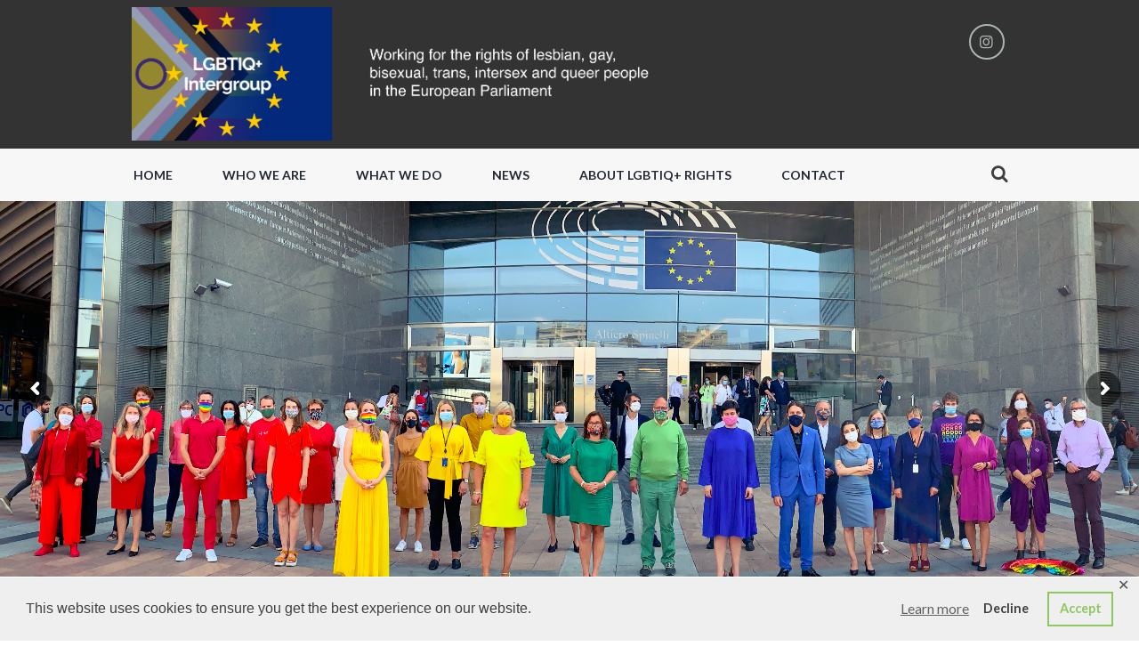

--- FILE ---
content_type: text/javascript
request_url: https://usercontent.one/wp/lgbti-ep.eu/wp-content/themes/charity-is-hope/fw/js/core.debug.js?media=1705957508
body_size: 735
content:
/**
 * Charity Is Hope Framework: Debug utilities
 *
 * @package	charity_is_hope
 * @since	charity_is_hope 1.0
 */


function charity_is_hope_debug_object(obj) {
	"use strict";
	var html = arguments[1] ? arguments[1] : false;				// Tags decorate
	var recursive = arguments[2] ? arguments[2] : false;		// Show inner objects (arrays)
	var showMethods = arguments[3] ? arguments[3] : false;		// Show object's methods
	var level = arguments[4] ? arguments[4] : 0;				// Nesting level (for internal usage only)
	var dispStr = "";
	var addStr = "";
	if (level>0) {
		dispStr += (obj===null ? "null" : typeof(obj)) + (html ? "\n<br />" : "\n");
		addStr = charity_is_hope_replicate(html ? '&nbsp;' : ' ', level*2);
	}
	if (obj!==null) {
		for (var prop in obj) {
			if (!showMethods && typeof(obj[prop])=='function')	// || prop=='innerHTML' || prop=='outerHTML' || prop=='innerText' || prop=='outerText')
				continue;
			if (recursive && (typeof(obj[prop])=='object' || typeof(obj[prop])=='array') && obj[prop]!=obj)
				dispStr += addStr + (html ? "<b>" : "")+prop+(html ? "</b>" : "")+'='+charity_is_hope_debug_object(obj[prop], html, recursive, showMethods, level+1);
			else
				dispStr += addStr + (html ? "<b>" : "")+prop+(html ? "</b>" : "")+'='+(typeof(obj[prop])=='string' ? '"' : '')+obj[prop]+(typeof(obj[prop])=='string' ? '"' : '')+(html ? "\n<br />" : "\n");
		}
	}
	return dispStr;	//decodeURI(dispStr);
}

function charity_is_hope_debug_log(s) {
	if (CHARITY_IS_HOPE_STORAGE['user_logged_in']) {
		if (jQuery('.debug_log').length == 0) {
			jQuery('body').append('<pre class="debug_log"><span class="debug_log_close" onclick="jQuery(\'.debug_log\').hide();">x</span></pre>'); 
		}
		jQuery('.debug_log').append('<br>'+s);
		jQuery('.debug_log').show();
	}
}

if (window.dcl===undefined) function dcl(s) { console.log(s); }
if (window.dco===undefined) function dco(s,r) { console.log(charity_is_hope_debug_object(s,false,r)); }
if (window.dal===undefined) function dal(s) { if (CHARITY_IS_HOPE_STORAGE['user_logged_in']) alert(s); }
if (window.dao===undefined) function dao(s,h,r) { if (CHARITY_IS_HOPE_STORAGE['user_logged_in']) alert(charity_is_hope_debug_object(s,h,r)); }
if (window.ddl===undefined) function ddl(s) { charity_is_hope_debug_log(s); }
if (window.ddo===undefined) function ddo(s,h,r) { charity_is_hope_debug_log(charity_is_hope_debug_object(s,h,r)); }
